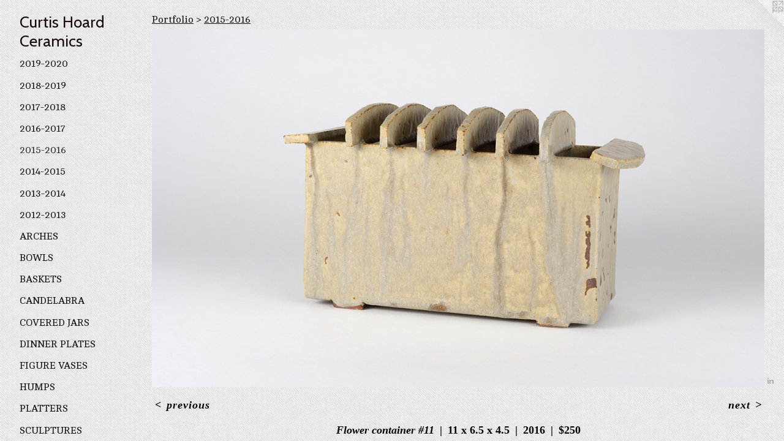

--- FILE ---
content_type: text/html;charset=utf-8
request_url: https://curtishoardceramics.com/artwork/3986291-Flower-container-11.html
body_size: 3480
content:
<!doctype html><html class="no-js a-image mobile-title-align--center has-mobile-menu-icon--left p-artwork has-page-nav l-detailed mobile-menu-align--center has-wall-text "><head><meta charset="utf-8" /><meta content="IE=edge" http-equiv="X-UA-Compatible" /><meta http-equiv="X-OPP-Site-Id" content="47040" /><meta http-equiv="X-OPP-Revision" content="2162" /><meta http-equiv="X-OPP-Locke-Environment" content="production" /><meta http-equiv="X-OPP-Locke-Release" content="v0.0.129" /><title>Curtis Hoard Ceramics</title><link rel="canonical" href="https://curtishoardceramics.com/artwork/3986291-Flower-container-11.html" /><meta content="website" property="og:type" /><meta property="og:url" content="https://curtishoardceramics.com/artwork/3986291-Flower-container-11.html" /><meta property="og:title" content="Flower container #11" /><meta content="width=device-width, initial-scale=1" name="viewport" /><link type="text/css" rel="stylesheet" href="//cdnjs.cloudflare.com/ajax/libs/normalize/3.0.2/normalize.min.css" /><link type="text/css" rel="stylesheet" media="only all" href="//maxcdn.bootstrapcdn.com/font-awesome/4.3.0/css/font-awesome.min.css" /><link type="text/css" rel="stylesheet" media="not all and (min-device-width: 600px) and (min-device-height: 600px)" href="/release/locke/production/v0.0.129/css/small.css" /><link type="text/css" rel="stylesheet" media="only all and (min-device-width: 600px) and (min-device-height: 600px)" href="/release/locke/production/v0.0.129/css/large-detailed.css" /><link type="text/css" rel="stylesheet" media="not all and (min-device-width: 600px) and (min-device-height: 600px)" href="/r16070293030000002162/css/small-site.css" /><link type="text/css" rel="stylesheet" media="only all and (min-device-width: 600px) and (min-device-height: 600px)" href="/r16070293030000002162/css/large-site.css" /><link type="text/css" rel="stylesheet" media="only all and (min-device-width: 600px) and (min-device-height: 600px)" href="//fonts.googleapis.com/css?family=Cabin:400" /><link type="text/css" rel="stylesheet" media="only all and (min-device-width: 600px) and (min-device-height: 600px)" href="//fonts.googleapis.com/css?family=Cambo:400" /><link type="text/css" rel="stylesheet" media="not all and (min-device-width: 600px) and (min-device-height: 600px)" href="//fonts.googleapis.com/css?family=Cambo:400&amp;text=MENUHomePrtfliCnacRsu" /><link type="text/css" rel="stylesheet" media="not all and (min-device-width: 600px) and (min-device-height: 600px)" href="//fonts.googleapis.com/css?family=Cabin:400&amp;text=Curtis%20Hoademc" /><script>window.OPP = window.OPP || {};
OPP.modernMQ = 'only all';
OPP.smallMQ = 'not all and (min-device-width: 600px) and (min-device-height: 600px)';
OPP.largeMQ = 'only all and (min-device-width: 600px) and (min-device-height: 600px)';
OPP.downURI = '/x/0/4/0/47040/.down';
OPP.gracePeriodURI = '/x/0/4/0/47040/.grace_period';
OPP.imgL = function (img) {
  !window.lazySizes && img.onerror();
};
OPP.imgE = function (img) {
  img.onerror = img.onload = null;
  img.src = img.getAttribute('data-src');
  //img.srcset = img.getAttribute('data-srcset');
};</script><script src="/release/locke/production/v0.0.129/js/modernizr.js"></script><script src="/release/locke/production/v0.0.129/js/masonry.js"></script><script src="/release/locke/production/v0.0.129/js/respimage.js"></script><script src="/release/locke/production/v0.0.129/js/ls.aspectratio.js"></script><script src="/release/locke/production/v0.0.129/js/lazysizes.js"></script><script src="/release/locke/production/v0.0.129/js/large.js"></script><script src="/release/locke/production/v0.0.129/js/hammer.js"></script><script>if (!Modernizr.mq('only all')) { document.write('<link type="text/css" rel="stylesheet" href="/release/locke/production/v0.0.129/css/minimal.css">') }</script><style>.media-max-width {
  display: block;
}

@media (min-height: 2062px) {

  .media-max-width {
    max-width: 3000.0px;
  }

}

@media (max-height: 2062px) {

  .media-max-width {
    max-width: 145.4649172846549vh;
  }

}</style></head><body><header id="header"><a class=" site-title" href="/home.html"><span class=" site-title-text u-break-word">Curtis Hoard Ceramics</span><div class=" site-title-media"></div></a><a id="mobile-menu-icon" class="mobile-menu-icon hidden--no-js hidden--large"><svg viewBox="0 0 21 17" width="21" height="17" fill="currentColor"><rect x="0" y="0" width="21" height="3" rx="0"></rect><rect x="0" y="7" width="21" height="3" rx="0"></rect><rect x="0" y="14" width="21" height="3" rx="0"></rect></svg></a></header><nav class=" hidden--large"><ul class=" site-nav"><li class="nav-item nav-home "><a class="nav-link " href="/home.html">Home</a></li><li class="nav-item expanded nav-museum "><a class="nav-link " href="/section/335399.html">Portfolio</a><ul><li class="nav-gallery nav-item expanded "><a class="nav-link " href="/section/487471-2019-2020.html">2019-2020</a></li><li class="nav-gallery nav-item expanded "><a class="nav-link " href="/section/475924-2018-2019.html">2018-2019</a></li><li class="nav-gallery nav-item expanded "><a class="nav-link " href="/section/464856-2017-2018.html">2017-2018</a></li><li class="nav-gallery nav-item expanded "><a class="nav-link " href="/section/446803-2016-2017.html">2016-2017</a></li><li class="nav-gallery nav-item expanded "><a class="selected nav-link " href="/section/430588-2015-2016.html">2015-2016</a></li><li class="nav-gallery nav-item expanded "><a class="nav-link " href="/section/414142-2014-2015.html">2014-2015</a></li><li class="nav-gallery nav-item expanded "><a class="nav-link " href="/section/394907-2013-2014.html">2013-2014</a></li><li class="nav-gallery nav-item expanded "><a class="nav-link " href="/section/351063-2012-2013.html">2012-2013</a></li><li class="nav-gallery nav-item expanded "><a class="nav-link " href="/section/352722-Arches.html">Arches</a></li><li class="nav-gallery nav-item expanded "><a class="nav-link " href="/section/352732-Bowls.html">Bowls</a></li><li class="nav-gallery nav-item expanded "><a class="nav-link " href="/section/352727-Baskets.html">Baskets</a></li><li class="nav-gallery nav-item expanded "><a class="nav-link " href="/section/351229-Candelabra.html">Candelabra </a></li><li class="nav-gallery nav-item expanded "><a class="nav-link " href="/section/351252-Covered-jars.html">Covered jars</a></li><li class="nav-gallery nav-item expanded "><a class="nav-link " href="/section/352737-Dinner-Plates.html">Dinner Plates</a></li><li class="nav-gallery nav-item expanded "><a class="nav-link " href="/section/351257-Figure-Vases.html">Figure Vases</a></li><li class="nav-gallery nav-item expanded "><a class="nav-link " href="/section/351494-Humps.html">Humps</a></li><li class="nav-gallery nav-item expanded "><a class="nav-link " href="/section/351490-Platters.html">Platters</a></li><li class="nav-gallery nav-item expanded "><a class="nav-link " href="/section/351223-Sculptures.html">Sculptures</a></li><li class="nav-gallery nav-item expanded "><a class="nav-link " href="/section/352763-Tea-Pots.html">Tea Pots</a></li><li class="nav-gallery nav-item expanded "><a class="nav-link " href="/section/352742-Vases.html">Vases</a></li><li class="nav-gallery nav-item expanded "><a class="nav-link " href="/section/359213-Wall-Mounts.html">Wall Mounts</a></li><li class="nav-gallery nav-item expanded "><a class="nav-link " href="/section/3353990000000.html">More Portfolio</a></li></ul></li><li class="nav-item nav-contact "><a class="nav-link " href="/contact.html">Contact</a></li><li class="nav-item nav-pdf1 "><a target="_blank" class="nav-link " href="//img-cache.oppcdn.com/fixed/47040/assets/iQ20oaPSoMI52_22.pdf">Resume</a></li></ul></nav><div class=" content"><nav class=" hidden--small" id="nav"><header><a class=" site-title" href="/home.html"><span class=" site-title-text u-break-word">Curtis Hoard Ceramics</span><div class=" site-title-media"></div></a></header><ul class=" site-nav"><li class="nav-item nav-home "><a class="nav-link " href="/home.html">Home</a></li><li class="nav-item expanded nav-museum "><a class="nav-link " href="/section/335399.html">Portfolio</a><ul><li class="nav-gallery nav-item expanded "><a class="nav-link " href="/section/487471-2019-2020.html">2019-2020</a></li><li class="nav-gallery nav-item expanded "><a class="nav-link " href="/section/475924-2018-2019.html">2018-2019</a></li><li class="nav-gallery nav-item expanded "><a class="nav-link " href="/section/464856-2017-2018.html">2017-2018</a></li><li class="nav-gallery nav-item expanded "><a class="nav-link " href="/section/446803-2016-2017.html">2016-2017</a></li><li class="nav-gallery nav-item expanded "><a class="selected nav-link " href="/section/430588-2015-2016.html">2015-2016</a></li><li class="nav-gallery nav-item expanded "><a class="nav-link " href="/section/414142-2014-2015.html">2014-2015</a></li><li class="nav-gallery nav-item expanded "><a class="nav-link " href="/section/394907-2013-2014.html">2013-2014</a></li><li class="nav-gallery nav-item expanded "><a class="nav-link " href="/section/351063-2012-2013.html">2012-2013</a></li><li class="nav-gallery nav-item expanded "><a class="nav-link " href="/section/352722-Arches.html">Arches</a></li><li class="nav-gallery nav-item expanded "><a class="nav-link " href="/section/352732-Bowls.html">Bowls</a></li><li class="nav-gallery nav-item expanded "><a class="nav-link " href="/section/352727-Baskets.html">Baskets</a></li><li class="nav-gallery nav-item expanded "><a class="nav-link " href="/section/351229-Candelabra.html">Candelabra </a></li><li class="nav-gallery nav-item expanded "><a class="nav-link " href="/section/351252-Covered-jars.html">Covered jars</a></li><li class="nav-gallery nav-item expanded "><a class="nav-link " href="/section/352737-Dinner-Plates.html">Dinner Plates</a></li><li class="nav-gallery nav-item expanded "><a class="nav-link " href="/section/351257-Figure-Vases.html">Figure Vases</a></li><li class="nav-gallery nav-item expanded "><a class="nav-link " href="/section/351494-Humps.html">Humps</a></li><li class="nav-gallery nav-item expanded "><a class="nav-link " href="/section/351490-Platters.html">Platters</a></li><li class="nav-gallery nav-item expanded "><a class="nav-link " href="/section/351223-Sculptures.html">Sculptures</a></li><li class="nav-gallery nav-item expanded "><a class="nav-link " href="/section/352763-Tea-Pots.html">Tea Pots</a></li><li class="nav-gallery nav-item expanded "><a class="nav-link " href="/section/352742-Vases.html">Vases</a></li><li class="nav-gallery nav-item expanded "><a class="nav-link " href="/section/359213-Wall-Mounts.html">Wall Mounts</a></li><li class="nav-gallery nav-item expanded "><a class="nav-link " href="/section/3353990000000.html">More Portfolio</a></li></ul></li><li class="nav-item nav-contact "><a class="nav-link " href="/contact.html">Contact</a></li><li class="nav-item nav-pdf1 "><a target="_blank" class="nav-link " href="//img-cache.oppcdn.com/fixed/47040/assets/iQ20oaPSoMI52_22.pdf">Resume</a></li></ul><footer><div class=" copyright">© CURTIS HOARD</div><div class=" credit"><a href="http://otherpeoplespixels.com/ref/curtishoardceramics.com" target="_blank">Website by OtherPeoplesPixels</a></div></footer></nav><main id="main"><a class=" logo hidden--small" href="http://otherpeoplespixels.com/ref/curtishoardceramics.com" title="Website by OtherPeoplesPixels" target="_blank"></a><div class=" page clearfix media-max-width"><h1 class="parent-title title"><a href="/section/335399.html" class="root title-segment hidden--small">Portfolio</a><span class=" title-sep hidden--small"> &gt; </span><a class=" title-segment" href="/section/430588-2015-2016.html">2015-2016</a></h1><div class=" media-and-info"><div class=" page-media-wrapper media"><a class=" page-media" title="Flower container #11" href="/artwork/3986334-Flower-container-12.html" id="media"><img data-aspectratio="3000/1753" class="u-img " alt="Stoneware" src="//img-cache.oppcdn.com/fixed/47040/assets/veIgn__SLfRIFb1m.jpg" srcset="//img-cache.oppcdn.com/img/v1.0/s:47040/t:QkxBTksrVEVYVCtIRVJF/p:12/g:tl/o:2.5/a:50/q:90/3000x1753-veIgn__SLfRIFb1m.jpg/3000x1753/9866577ee7d59f29d599e7714253b453.jpg 3000w,
//img-cache.oppcdn.com/img/v1.0/s:47040/t:QkxBTksrVEVYVCtIRVJF/p:12/g:tl/o:2.5/a:50/q:90/2520x1220-veIgn__SLfRIFb1m.jpg/2087x1220/8fe25c349d5dded0623129165208b9ef.jpg 2087w,
//img-cache.oppcdn.com/img/v1.0/s:47040/t:QkxBTksrVEVYVCtIRVJF/p:12/g:tl/o:2.5/a:50/q:90/1640x830-veIgn__SLfRIFb1m.jpg/1420x830/54ce896d698b81cf28979f9b918db81c.jpg 1420w,
//img-cache.oppcdn.com/img/v1.0/s:47040/t:QkxBTksrVEVYVCtIRVJF/p:12/g:tl/o:2.5/a:50/q:90/1400x720-veIgn__SLfRIFb1m.jpg/1232x720/196f572a67cce7582e2b622badd0a719.jpg 1232w,
//img-cache.oppcdn.com/img/v1.0/s:47040/t:QkxBTksrVEVYVCtIRVJF/p:12/g:tl/o:2.5/a:50/q:90/1240x588-veIgn__SLfRIFb1m.jpg/1006x588/314a95c9342a5f74db714e477fcf2ada.jpg 1006w,
//img-cache.oppcdn.com/img/v1.0/s:47040/t:QkxBTksrVEVYVCtIRVJF/p:12/g:tl/o:2.5/a:50/q:90/984x588-veIgn__SLfRIFb1m.jpg/984x574/1cc79494f3f40980f2315e4f7f27d4df.jpg 984w,
//img-cache.oppcdn.com/fixed/47040/assets/veIgn__SLfRIFb1m.jpg 640w" sizes="(max-device-width: 599px) 100vw,
(max-device-height: 599px) 100vw,
(max-width: 640px) 640px,
(max-height: 373px) 640px,
(max-width: 984px) 984px,
(max-height: 574px) 984px,
(max-width: 1006px) 1006px,
(max-height: 588px) 1006px,
(max-width: 1232px) 1232px,
(max-height: 720px) 1232px,
(max-width: 1420px) 1420px,
(max-height: 830px) 1420px,
(max-width: 2087px) 2087px,
(max-height: 1220px) 2087px,
3000px" /></a><a class=" zoom-corner" style="display: none" id="zoom-corner"><span class=" zoom-icon fa fa-search-plus"></span></a><div class="share-buttons a2a_kit social-icons hidden--small" data-a2a-title="Flower container #11" data-a2a-url="https://curtishoardceramics.com/artwork/3986291-Flower-container-11.html"><a class="u-img-link share-button a2a_button_linkedin "><span class="linkedin social-icon fa-linkedin fa "></span></a></div></div><div class=" info border-color"><div class=" wall-text border-color"><div class=" wt-item wt-title">Flower container #11</div><div class=" wt-item wt-dimensions">11 x 6.5 x 4.5</div><div class=" wt-item wt-date">2016</div><div class=" wt-item wt-price">$250</div></div><div class=" page-nav hidden--small border-color clearfix"><a class=" prev" id="artwork-prev" href="/artwork/3986348-Tray-6.html">&lt; <span class=" m-hover-show">previous</span></a> <a class=" next" id="artwork-next" href="/artwork/3986334-Flower-container-12.html"><span class=" m-hover-show">next</span> &gt;</a></div></div></div><div class="share-buttons a2a_kit social-icons hidden--large" data-a2a-title="Flower container #11" data-a2a-url="https://curtishoardceramics.com/artwork/3986291-Flower-container-11.html"><a class="u-img-link share-button a2a_button_linkedin "><span class="linkedin social-icon fa-linkedin fa "></span></a></div></div></main></div><footer><div class=" copyright">© CURTIS HOARD</div><div class=" credit"><a href="http://otherpeoplespixels.com/ref/curtishoardceramics.com" target="_blank">Website by OtherPeoplesPixels</a></div></footer><div class=" modal zoom-modal" style="display: none" id="zoom-modal"><style>@media (min-aspect-ratio: 3000/1753) {

  .zoom-media {
    width: auto;
    max-height: 1753px;
    height: 100%;
  }

}

@media (max-aspect-ratio: 3000/1753) {

  .zoom-media {
    height: auto;
    max-width: 3000px;
    width: 100%;
  }

}
@supports (object-fit: contain) {
  img.zoom-media {
    object-fit: contain;
    width: 100%;
    height: 100%;
    max-width: 3000px;
    max-height: 1753px;
  }
}</style><div class=" zoom-media-wrapper"><img onerror="OPP.imgE(this);" onload="OPP.imgL(this);" data-src="//img-cache.oppcdn.com/fixed/47040/assets/veIgn__SLfRIFb1m.jpg" data-srcset="//img-cache.oppcdn.com/img/v1.0/s:47040/t:QkxBTksrVEVYVCtIRVJF/p:12/g:tl/o:2.5/a:50/q:90/3000x1753-veIgn__SLfRIFb1m.jpg/3000x1753/9866577ee7d59f29d599e7714253b453.jpg 3000w,
//img-cache.oppcdn.com/img/v1.0/s:47040/t:QkxBTksrVEVYVCtIRVJF/p:12/g:tl/o:2.5/a:50/q:90/2520x1220-veIgn__SLfRIFb1m.jpg/2087x1220/8fe25c349d5dded0623129165208b9ef.jpg 2087w,
//img-cache.oppcdn.com/img/v1.0/s:47040/t:QkxBTksrVEVYVCtIRVJF/p:12/g:tl/o:2.5/a:50/q:90/1640x830-veIgn__SLfRIFb1m.jpg/1420x830/54ce896d698b81cf28979f9b918db81c.jpg 1420w,
//img-cache.oppcdn.com/img/v1.0/s:47040/t:QkxBTksrVEVYVCtIRVJF/p:12/g:tl/o:2.5/a:50/q:90/1400x720-veIgn__SLfRIFb1m.jpg/1232x720/196f572a67cce7582e2b622badd0a719.jpg 1232w,
//img-cache.oppcdn.com/img/v1.0/s:47040/t:QkxBTksrVEVYVCtIRVJF/p:12/g:tl/o:2.5/a:50/q:90/1240x588-veIgn__SLfRIFb1m.jpg/1006x588/314a95c9342a5f74db714e477fcf2ada.jpg 1006w,
//img-cache.oppcdn.com/img/v1.0/s:47040/t:QkxBTksrVEVYVCtIRVJF/p:12/g:tl/o:2.5/a:50/q:90/984x588-veIgn__SLfRIFb1m.jpg/984x574/1cc79494f3f40980f2315e4f7f27d4df.jpg 984w,
//img-cache.oppcdn.com/fixed/47040/assets/veIgn__SLfRIFb1m.jpg 640w" data-sizes="(max-device-width: 599px) 100vw,
(max-device-height: 599px) 100vw,
(max-width: 640px) 640px,
(max-height: 373px) 640px,
(max-width: 984px) 984px,
(max-height: 574px) 984px,
(max-width: 1006px) 1006px,
(max-height: 588px) 1006px,
(max-width: 1232px) 1232px,
(max-height: 720px) 1232px,
(max-width: 1420px) 1420px,
(max-height: 830px) 1420px,
(max-width: 2087px) 2087px,
(max-height: 1220px) 2087px,
3000px" class="zoom-media lazyload hidden--no-js " alt="Stoneware" /><noscript><img class="zoom-media " alt="Stoneware" src="//img-cache.oppcdn.com/fixed/47040/assets/veIgn__SLfRIFb1m.jpg" /></noscript></div></div><div class=" offline"></div><script src="/release/locke/production/v0.0.129/js/small.js"></script><script src="/release/locke/production/v0.0.129/js/artwork.js"></script><script>var a2a_config = a2a_config || {};a2a_config.prioritize = ['facebook','twitter','linkedin','googleplus','pinterest','instagram','tumblr','share'];a2a_config.onclick = 1;(function(){  var a = document.createElement('script');  a.type = 'text/javascript'; a.async = true;  a.src = '//static.addtoany.com/menu/page.js';  document.getElementsByTagName('head')[0].appendChild(a);})();</script><script>window.oppa=window.oppa||function(){(oppa.q=oppa.q||[]).push(arguments)};oppa('config','pathname','production/v0.0.129/47040');oppa('set','g','true');oppa('set','l','detailed');oppa('set','p','artwork');oppa('set','a','image');oppa('rect','m','media','main');oppa('send');</script><script async="" src="/release/locke/production/v0.0.129/js/analytics.js"></script><script src="https://otherpeoplespixels.com/static/enable-preview.js"></script></body></html>

--- FILE ---
content_type: text/css;charset=utf-8
request_url: https://curtishoardceramics.com/r16070293030000002162/css/large-site.css
body_size: 562
content:
body {
  background-color: #EFEFEF;
  font-weight: 700;
  font-style: normal;
  font-family: "Times New Roman", "Times", serif;
}

body {
  color: #000501;
}

main a {
  color: #000000;
}

main a:hover {
  text-decoration: underline;
  color: #1a1a1a;
}

main a:visited {
  color: #1a1a1a;
}

.site-title, .mobile-menu-icon {
  color: #170707;
}

.site-nav, .mobile-menu-link, nav:before, nav:after {
  color: #110e0e;
}

.site-nav a {
  color: #110e0e;
}

.site-nav a:hover {
  text-decoration: none;
  color: #2d2525;
}

.site-nav a:visited {
  color: #110e0e;
}

.site-nav a.selected {
  color: #2d2525;
}

.site-nav:hover a.selected {
  color: #110e0e;
}

footer {
  color: #000000;
}

footer a {
  color: #000000;
}

footer a:hover {
  text-decoration: underline;
  color: #1a1a1a;
}

footer a:visited {
  color: #1a1a1a;
}

.title, .news-item-title, .flex-page-title {
  color: #110e0e;
}

.title a {
  color: #110e0e;
}

.title a:hover {
  text-decoration: none;
  color: #2d2525;
}

.title a:visited {
  color: #110e0e;
}

.hr, .hr-before:before, .hr-after:after, .hr-before--small:before, .hr-before--large:before, .hr-after--small:after, .hr-after--large:after {
  border-top-color: #00d12a;
}

.button {
  background: #000000;
  color: #EFEFEF;
}

.social-icon {
  background-color: #000501;
  color: #EFEFEF;
}

.welcome-modal {
  background-color: #FFFFFF;
}

.share-button .social-icon {
  color: #000501;
}

body {
  background-image: url(//static.otherpeoplespixels.com/images/backgrounds/little_pluses-lt_gray_norm.png);
}

.site-title {
  font-family: "Cabin", sans-serif;
  font-style: normal;
  font-weight: 400;
}

.site-nav {
  font-family: "Cambo", sans-serif;
  font-style: normal;
  font-weight: 400;
}

.section-title, .parent-title, .news-item-title, .link-name, .preview-placeholder, .preview-image, .flex-page-title {
  font-family: "Cambo", sans-serif;
  font-style: normal;
  font-weight: 400;
}

body {
  font-size: 18px;
}

.site-title {
  font-size: 26px;
}

.site-nav {
  font-size: 16px;
}

.title, .news-item-title, .link-name, .flex-page-title {
  font-size: 16px;
}

.border-color {
  border-color: hsla(132, 100%, 0.98039216%, 0.2);
}

.p-artwork .page-nav a {
  color: #000501;
}

.p-artwork .page-nav a:hover {
  text-decoration: none;
  color: #000501;
}

.p-artwork .page-nav a:visited {
  color: #000501;
}

.wordy {
  text-align: justify;
}

--- FILE ---
content_type: text/css;charset=utf-8
request_url: https://curtishoardceramics.com/r16070293030000002162/css/small-site.css
body_size: 368
content:
body {
  background-color: #EFEFEF;
  font-weight: 700;
  font-style: normal;
  font-family: "Times New Roman", "Times", serif;
}

body {
  color: #000501;
}

main a {
  color: #000000;
}

main a:hover {
  text-decoration: underline;
  color: #1a1a1a;
}

main a:visited {
  color: #1a1a1a;
}

.site-title, .mobile-menu-icon {
  color: #170707;
}

.site-nav, .mobile-menu-link, nav:before, nav:after {
  color: #110e0e;
}

.site-nav a {
  color: #110e0e;
}

.site-nav a:hover {
  text-decoration: none;
  color: #2d2525;
}

.site-nav a:visited {
  color: #110e0e;
}

.site-nav a.selected {
  color: #2d2525;
}

.site-nav:hover a.selected {
  color: #110e0e;
}

footer {
  color: #000000;
}

footer a {
  color: #000000;
}

footer a:hover {
  text-decoration: underline;
  color: #1a1a1a;
}

footer a:visited {
  color: #1a1a1a;
}

.title, .news-item-title, .flex-page-title {
  color: #110e0e;
}

.title a {
  color: #110e0e;
}

.title a:hover {
  text-decoration: none;
  color: #2d2525;
}

.title a:visited {
  color: #110e0e;
}

.hr, .hr-before:before, .hr-after:after, .hr-before--small:before, .hr-before--large:before, .hr-after--small:after, .hr-after--large:after {
  border-top-color: #00d12a;
}

.button {
  background: #000000;
  color: #EFEFEF;
}

.social-icon {
  background-color: #000501;
  color: #EFEFEF;
}

.welcome-modal {
  background-color: #FFFFFF;
}

.site-title {
  font-family: "Cabin", sans-serif;
  font-style: normal;
  font-weight: 400;
}

nav {
  font-family: "Cambo", sans-serif;
  font-style: normal;
  font-weight: 400;
}

.wordy {
  text-align: left;
}

.site-title {
  font-size: 2.0rem;
}

footer .credit a {
  color: #000501;
}

--- FILE ---
content_type: text/css; charset=utf-8
request_url: https://fonts.googleapis.com/css?family=Cambo:400&text=MENUHomePrtfliCnacRsu
body_size: -410
content:
@font-face {
  font-family: 'Cambo';
  font-style: normal;
  font-weight: 400;
  src: url(https://fonts.gstatic.com/l/font?kit=IFSqHeNEk8FJk41_okjxkdOokAKe92hz0kc248JDQcNJZeTBeHJb&skey=fdee44efd5e5393b&v=v19) format('woff2');
}


--- FILE ---
content_type: text/css; charset=utf-8
request_url: https://fonts.googleapis.com/css?family=Cabin:400&text=Curtis%20Hoademc
body_size: -418
content:
@font-face {
  font-family: 'Cabin';
  font-style: normal;
  font-weight: 400;
  font-stretch: 100%;
  src: url(https://fonts.gstatic.com/l/font?kit=u-4X0qWljRw-PfU81xCKCpdpbgZJl6XFpfEd7eA9BIxxkV2EL7Svxm7qG_ufCcz-4TjBgkWCewt4YAmF&skey=d53a2c61c6b52b74&v=v35) format('woff2');
}
